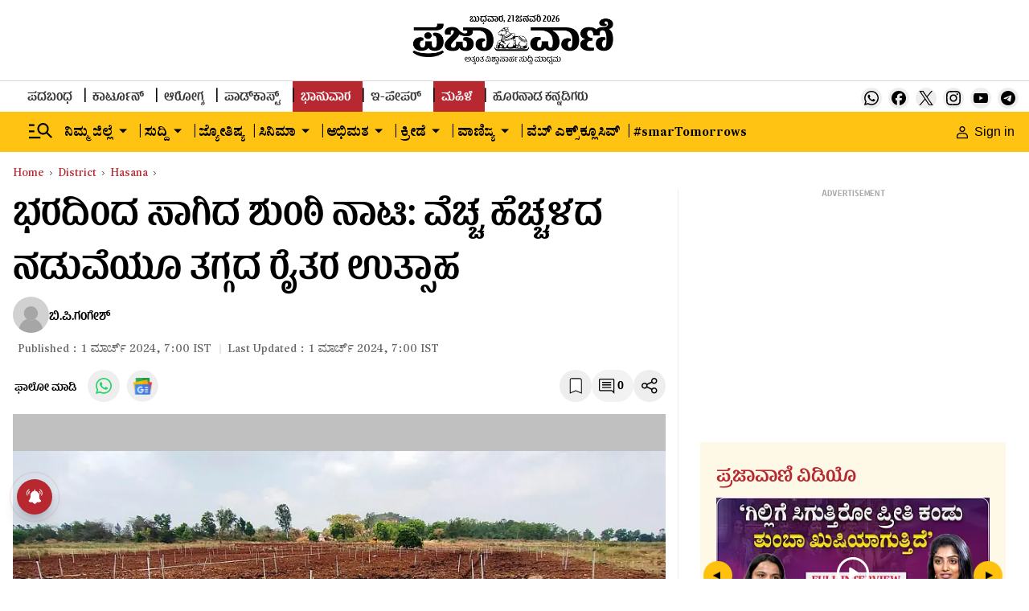

--- FILE ---
content_type: text/html; charset=utf-8
request_url: https://www.google.com/recaptcha/api2/aframe
body_size: 154
content:
<!DOCTYPE HTML><html><head><meta http-equiv="content-type" content="text/html; charset=UTF-8"></head><body><script nonce="9OAQvrDPMSazByYC4QoKYQ">/** Anti-fraud and anti-abuse applications only. See google.com/recaptcha */ try{var clients={'sodar':'https://pagead2.googlesyndication.com/pagead/sodar?'};window.addEventListener("message",function(a){try{if(a.source===window.parent){var b=JSON.parse(a.data);var c=clients[b['id']];if(c){var d=document.createElement('img');d.src=c+b['params']+'&rc='+(localStorage.getItem("rc::a")?sessionStorage.getItem("rc::b"):"");window.document.body.appendChild(d);sessionStorage.setItem("rc::e",parseInt(sessionStorage.getItem("rc::e")||0)+1);localStorage.setItem("rc::h",'1769033579710');}}}catch(b){}});window.parent.postMessage("_grecaptcha_ready", "*");}catch(b){}</script></body></html>

--- FILE ---
content_type: application/javascript; charset=utf-8
request_url: https://fundingchoicesmessages.google.com/f/AGSKWxX0bhoLpPuedwZqcd4nSqCFM3nAfDNIWg_QIaDF2mG7YTItjB_Vtnaghy0Ycpa-Pfe2GQL9XoPQh4jqMkad8e4BY3Ms4syzNW96liKDfk-sR_xRA7GquCQzyAlGfcDurEa-er_mdAWzb6MH_63Tlxool7goC_eB90DTudb3HvfQ3CppHv4en5CMgFdv/_/ads/widebanner./big-ad-switch-/ad_serverV2._adbg2./adiframem1.
body_size: -1289
content:
window['1f6480df-f199-459a-9662-7baec7e482b4'] = true;

--- FILE ---
content_type: text/javascript; charset=utf-8
request_url: https://comment.prajavani.net/api/story/count.js?callback=CoralCount.setCount&id=a5eaa961-c9b8-486c-800d-a05cec698822&ref=aHR0cHM6Ly93d3cucHJhamF2YW5pLm5ldC9kaXN0cmljdC9oYXNhbmEvYWdyaWN1bHR1cmUtZ2luZ2VyLXBsYW50aW5nLWluLWtvbmFudXItMjcwMjI2Mg%3D%3D&url=https%3A%2F%2Fwww.prajavani.net%2Fdistrict%2Fhasana%2Fagriculture-ginger-planting-in-konanur-2702262
body_size: 235
content:
/**/ typeof CoralCount.setCount === 'function' && CoralCount.setCount({"ref":"aHR0cHM6Ly93d3cucHJhamF2YW5pLm5ldC9kaXN0cmljdC9oYXNhbmEvYWdyaWN1bHR1cmUtZ2luZ2VyLXBsYW50aW5nLWluLWtvbmFudXItMjcwMjI2Mg==","countHtml":"<span class=\"coral-count-number\">COMMENT_COUNT</span>","textHtml":"<span class=\"coral-count-text\">Comments</span>","count":0,"id":null});